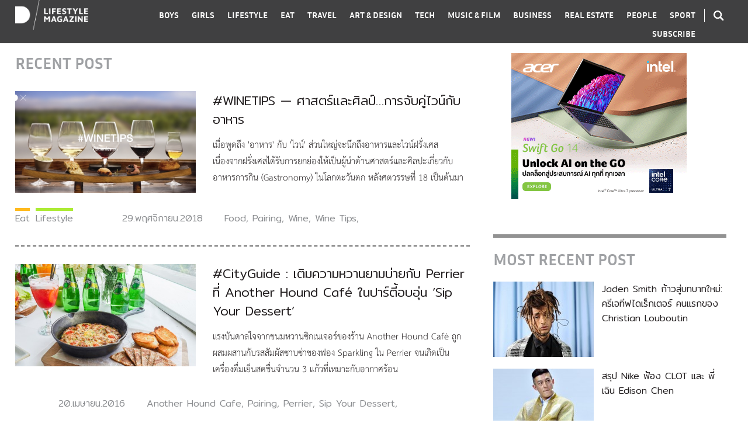

--- FILE ---
content_type: text/html; charset=utf-8
request_url: https://www.google.com/recaptcha/api2/anchor?ar=1&k=6Lc7fY8UAAAAAC-dEXzt9zFZnZmL0lGRvjMzqGBV&co=aHR0cHM6Ly93d3cuZG9vZGRvdC5jb206NDQz&hl=en&v=PoyoqOPhxBO7pBk68S4YbpHZ&size=invisible&anchor-ms=20000&execute-ms=30000&cb=4j1sqppnx0kz
body_size: 49458
content:
<!DOCTYPE HTML><html dir="ltr" lang="en"><head><meta http-equiv="Content-Type" content="text/html; charset=UTF-8">
<meta http-equiv="X-UA-Compatible" content="IE=edge">
<title>reCAPTCHA</title>
<style type="text/css">
/* cyrillic-ext */
@font-face {
  font-family: 'Roboto';
  font-style: normal;
  font-weight: 400;
  font-stretch: 100%;
  src: url(//fonts.gstatic.com/s/roboto/v48/KFO7CnqEu92Fr1ME7kSn66aGLdTylUAMa3GUBHMdazTgWw.woff2) format('woff2');
  unicode-range: U+0460-052F, U+1C80-1C8A, U+20B4, U+2DE0-2DFF, U+A640-A69F, U+FE2E-FE2F;
}
/* cyrillic */
@font-face {
  font-family: 'Roboto';
  font-style: normal;
  font-weight: 400;
  font-stretch: 100%;
  src: url(//fonts.gstatic.com/s/roboto/v48/KFO7CnqEu92Fr1ME7kSn66aGLdTylUAMa3iUBHMdazTgWw.woff2) format('woff2');
  unicode-range: U+0301, U+0400-045F, U+0490-0491, U+04B0-04B1, U+2116;
}
/* greek-ext */
@font-face {
  font-family: 'Roboto';
  font-style: normal;
  font-weight: 400;
  font-stretch: 100%;
  src: url(//fonts.gstatic.com/s/roboto/v48/KFO7CnqEu92Fr1ME7kSn66aGLdTylUAMa3CUBHMdazTgWw.woff2) format('woff2');
  unicode-range: U+1F00-1FFF;
}
/* greek */
@font-face {
  font-family: 'Roboto';
  font-style: normal;
  font-weight: 400;
  font-stretch: 100%;
  src: url(//fonts.gstatic.com/s/roboto/v48/KFO7CnqEu92Fr1ME7kSn66aGLdTylUAMa3-UBHMdazTgWw.woff2) format('woff2');
  unicode-range: U+0370-0377, U+037A-037F, U+0384-038A, U+038C, U+038E-03A1, U+03A3-03FF;
}
/* math */
@font-face {
  font-family: 'Roboto';
  font-style: normal;
  font-weight: 400;
  font-stretch: 100%;
  src: url(//fonts.gstatic.com/s/roboto/v48/KFO7CnqEu92Fr1ME7kSn66aGLdTylUAMawCUBHMdazTgWw.woff2) format('woff2');
  unicode-range: U+0302-0303, U+0305, U+0307-0308, U+0310, U+0312, U+0315, U+031A, U+0326-0327, U+032C, U+032F-0330, U+0332-0333, U+0338, U+033A, U+0346, U+034D, U+0391-03A1, U+03A3-03A9, U+03B1-03C9, U+03D1, U+03D5-03D6, U+03F0-03F1, U+03F4-03F5, U+2016-2017, U+2034-2038, U+203C, U+2040, U+2043, U+2047, U+2050, U+2057, U+205F, U+2070-2071, U+2074-208E, U+2090-209C, U+20D0-20DC, U+20E1, U+20E5-20EF, U+2100-2112, U+2114-2115, U+2117-2121, U+2123-214F, U+2190, U+2192, U+2194-21AE, U+21B0-21E5, U+21F1-21F2, U+21F4-2211, U+2213-2214, U+2216-22FF, U+2308-230B, U+2310, U+2319, U+231C-2321, U+2336-237A, U+237C, U+2395, U+239B-23B7, U+23D0, U+23DC-23E1, U+2474-2475, U+25AF, U+25B3, U+25B7, U+25BD, U+25C1, U+25CA, U+25CC, U+25FB, U+266D-266F, U+27C0-27FF, U+2900-2AFF, U+2B0E-2B11, U+2B30-2B4C, U+2BFE, U+3030, U+FF5B, U+FF5D, U+1D400-1D7FF, U+1EE00-1EEFF;
}
/* symbols */
@font-face {
  font-family: 'Roboto';
  font-style: normal;
  font-weight: 400;
  font-stretch: 100%;
  src: url(//fonts.gstatic.com/s/roboto/v48/KFO7CnqEu92Fr1ME7kSn66aGLdTylUAMaxKUBHMdazTgWw.woff2) format('woff2');
  unicode-range: U+0001-000C, U+000E-001F, U+007F-009F, U+20DD-20E0, U+20E2-20E4, U+2150-218F, U+2190, U+2192, U+2194-2199, U+21AF, U+21E6-21F0, U+21F3, U+2218-2219, U+2299, U+22C4-22C6, U+2300-243F, U+2440-244A, U+2460-24FF, U+25A0-27BF, U+2800-28FF, U+2921-2922, U+2981, U+29BF, U+29EB, U+2B00-2BFF, U+4DC0-4DFF, U+FFF9-FFFB, U+10140-1018E, U+10190-1019C, U+101A0, U+101D0-101FD, U+102E0-102FB, U+10E60-10E7E, U+1D2C0-1D2D3, U+1D2E0-1D37F, U+1F000-1F0FF, U+1F100-1F1AD, U+1F1E6-1F1FF, U+1F30D-1F30F, U+1F315, U+1F31C, U+1F31E, U+1F320-1F32C, U+1F336, U+1F378, U+1F37D, U+1F382, U+1F393-1F39F, U+1F3A7-1F3A8, U+1F3AC-1F3AF, U+1F3C2, U+1F3C4-1F3C6, U+1F3CA-1F3CE, U+1F3D4-1F3E0, U+1F3ED, U+1F3F1-1F3F3, U+1F3F5-1F3F7, U+1F408, U+1F415, U+1F41F, U+1F426, U+1F43F, U+1F441-1F442, U+1F444, U+1F446-1F449, U+1F44C-1F44E, U+1F453, U+1F46A, U+1F47D, U+1F4A3, U+1F4B0, U+1F4B3, U+1F4B9, U+1F4BB, U+1F4BF, U+1F4C8-1F4CB, U+1F4D6, U+1F4DA, U+1F4DF, U+1F4E3-1F4E6, U+1F4EA-1F4ED, U+1F4F7, U+1F4F9-1F4FB, U+1F4FD-1F4FE, U+1F503, U+1F507-1F50B, U+1F50D, U+1F512-1F513, U+1F53E-1F54A, U+1F54F-1F5FA, U+1F610, U+1F650-1F67F, U+1F687, U+1F68D, U+1F691, U+1F694, U+1F698, U+1F6AD, U+1F6B2, U+1F6B9-1F6BA, U+1F6BC, U+1F6C6-1F6CF, U+1F6D3-1F6D7, U+1F6E0-1F6EA, U+1F6F0-1F6F3, U+1F6F7-1F6FC, U+1F700-1F7FF, U+1F800-1F80B, U+1F810-1F847, U+1F850-1F859, U+1F860-1F887, U+1F890-1F8AD, U+1F8B0-1F8BB, U+1F8C0-1F8C1, U+1F900-1F90B, U+1F93B, U+1F946, U+1F984, U+1F996, U+1F9E9, U+1FA00-1FA6F, U+1FA70-1FA7C, U+1FA80-1FA89, U+1FA8F-1FAC6, U+1FACE-1FADC, U+1FADF-1FAE9, U+1FAF0-1FAF8, U+1FB00-1FBFF;
}
/* vietnamese */
@font-face {
  font-family: 'Roboto';
  font-style: normal;
  font-weight: 400;
  font-stretch: 100%;
  src: url(//fonts.gstatic.com/s/roboto/v48/KFO7CnqEu92Fr1ME7kSn66aGLdTylUAMa3OUBHMdazTgWw.woff2) format('woff2');
  unicode-range: U+0102-0103, U+0110-0111, U+0128-0129, U+0168-0169, U+01A0-01A1, U+01AF-01B0, U+0300-0301, U+0303-0304, U+0308-0309, U+0323, U+0329, U+1EA0-1EF9, U+20AB;
}
/* latin-ext */
@font-face {
  font-family: 'Roboto';
  font-style: normal;
  font-weight: 400;
  font-stretch: 100%;
  src: url(//fonts.gstatic.com/s/roboto/v48/KFO7CnqEu92Fr1ME7kSn66aGLdTylUAMa3KUBHMdazTgWw.woff2) format('woff2');
  unicode-range: U+0100-02BA, U+02BD-02C5, U+02C7-02CC, U+02CE-02D7, U+02DD-02FF, U+0304, U+0308, U+0329, U+1D00-1DBF, U+1E00-1E9F, U+1EF2-1EFF, U+2020, U+20A0-20AB, U+20AD-20C0, U+2113, U+2C60-2C7F, U+A720-A7FF;
}
/* latin */
@font-face {
  font-family: 'Roboto';
  font-style: normal;
  font-weight: 400;
  font-stretch: 100%;
  src: url(//fonts.gstatic.com/s/roboto/v48/KFO7CnqEu92Fr1ME7kSn66aGLdTylUAMa3yUBHMdazQ.woff2) format('woff2');
  unicode-range: U+0000-00FF, U+0131, U+0152-0153, U+02BB-02BC, U+02C6, U+02DA, U+02DC, U+0304, U+0308, U+0329, U+2000-206F, U+20AC, U+2122, U+2191, U+2193, U+2212, U+2215, U+FEFF, U+FFFD;
}
/* cyrillic-ext */
@font-face {
  font-family: 'Roboto';
  font-style: normal;
  font-weight: 500;
  font-stretch: 100%;
  src: url(//fonts.gstatic.com/s/roboto/v48/KFO7CnqEu92Fr1ME7kSn66aGLdTylUAMa3GUBHMdazTgWw.woff2) format('woff2');
  unicode-range: U+0460-052F, U+1C80-1C8A, U+20B4, U+2DE0-2DFF, U+A640-A69F, U+FE2E-FE2F;
}
/* cyrillic */
@font-face {
  font-family: 'Roboto';
  font-style: normal;
  font-weight: 500;
  font-stretch: 100%;
  src: url(//fonts.gstatic.com/s/roboto/v48/KFO7CnqEu92Fr1ME7kSn66aGLdTylUAMa3iUBHMdazTgWw.woff2) format('woff2');
  unicode-range: U+0301, U+0400-045F, U+0490-0491, U+04B0-04B1, U+2116;
}
/* greek-ext */
@font-face {
  font-family: 'Roboto';
  font-style: normal;
  font-weight: 500;
  font-stretch: 100%;
  src: url(//fonts.gstatic.com/s/roboto/v48/KFO7CnqEu92Fr1ME7kSn66aGLdTylUAMa3CUBHMdazTgWw.woff2) format('woff2');
  unicode-range: U+1F00-1FFF;
}
/* greek */
@font-face {
  font-family: 'Roboto';
  font-style: normal;
  font-weight: 500;
  font-stretch: 100%;
  src: url(//fonts.gstatic.com/s/roboto/v48/KFO7CnqEu92Fr1ME7kSn66aGLdTylUAMa3-UBHMdazTgWw.woff2) format('woff2');
  unicode-range: U+0370-0377, U+037A-037F, U+0384-038A, U+038C, U+038E-03A1, U+03A3-03FF;
}
/* math */
@font-face {
  font-family: 'Roboto';
  font-style: normal;
  font-weight: 500;
  font-stretch: 100%;
  src: url(//fonts.gstatic.com/s/roboto/v48/KFO7CnqEu92Fr1ME7kSn66aGLdTylUAMawCUBHMdazTgWw.woff2) format('woff2');
  unicode-range: U+0302-0303, U+0305, U+0307-0308, U+0310, U+0312, U+0315, U+031A, U+0326-0327, U+032C, U+032F-0330, U+0332-0333, U+0338, U+033A, U+0346, U+034D, U+0391-03A1, U+03A3-03A9, U+03B1-03C9, U+03D1, U+03D5-03D6, U+03F0-03F1, U+03F4-03F5, U+2016-2017, U+2034-2038, U+203C, U+2040, U+2043, U+2047, U+2050, U+2057, U+205F, U+2070-2071, U+2074-208E, U+2090-209C, U+20D0-20DC, U+20E1, U+20E5-20EF, U+2100-2112, U+2114-2115, U+2117-2121, U+2123-214F, U+2190, U+2192, U+2194-21AE, U+21B0-21E5, U+21F1-21F2, U+21F4-2211, U+2213-2214, U+2216-22FF, U+2308-230B, U+2310, U+2319, U+231C-2321, U+2336-237A, U+237C, U+2395, U+239B-23B7, U+23D0, U+23DC-23E1, U+2474-2475, U+25AF, U+25B3, U+25B7, U+25BD, U+25C1, U+25CA, U+25CC, U+25FB, U+266D-266F, U+27C0-27FF, U+2900-2AFF, U+2B0E-2B11, U+2B30-2B4C, U+2BFE, U+3030, U+FF5B, U+FF5D, U+1D400-1D7FF, U+1EE00-1EEFF;
}
/* symbols */
@font-face {
  font-family: 'Roboto';
  font-style: normal;
  font-weight: 500;
  font-stretch: 100%;
  src: url(//fonts.gstatic.com/s/roboto/v48/KFO7CnqEu92Fr1ME7kSn66aGLdTylUAMaxKUBHMdazTgWw.woff2) format('woff2');
  unicode-range: U+0001-000C, U+000E-001F, U+007F-009F, U+20DD-20E0, U+20E2-20E4, U+2150-218F, U+2190, U+2192, U+2194-2199, U+21AF, U+21E6-21F0, U+21F3, U+2218-2219, U+2299, U+22C4-22C6, U+2300-243F, U+2440-244A, U+2460-24FF, U+25A0-27BF, U+2800-28FF, U+2921-2922, U+2981, U+29BF, U+29EB, U+2B00-2BFF, U+4DC0-4DFF, U+FFF9-FFFB, U+10140-1018E, U+10190-1019C, U+101A0, U+101D0-101FD, U+102E0-102FB, U+10E60-10E7E, U+1D2C0-1D2D3, U+1D2E0-1D37F, U+1F000-1F0FF, U+1F100-1F1AD, U+1F1E6-1F1FF, U+1F30D-1F30F, U+1F315, U+1F31C, U+1F31E, U+1F320-1F32C, U+1F336, U+1F378, U+1F37D, U+1F382, U+1F393-1F39F, U+1F3A7-1F3A8, U+1F3AC-1F3AF, U+1F3C2, U+1F3C4-1F3C6, U+1F3CA-1F3CE, U+1F3D4-1F3E0, U+1F3ED, U+1F3F1-1F3F3, U+1F3F5-1F3F7, U+1F408, U+1F415, U+1F41F, U+1F426, U+1F43F, U+1F441-1F442, U+1F444, U+1F446-1F449, U+1F44C-1F44E, U+1F453, U+1F46A, U+1F47D, U+1F4A3, U+1F4B0, U+1F4B3, U+1F4B9, U+1F4BB, U+1F4BF, U+1F4C8-1F4CB, U+1F4D6, U+1F4DA, U+1F4DF, U+1F4E3-1F4E6, U+1F4EA-1F4ED, U+1F4F7, U+1F4F9-1F4FB, U+1F4FD-1F4FE, U+1F503, U+1F507-1F50B, U+1F50D, U+1F512-1F513, U+1F53E-1F54A, U+1F54F-1F5FA, U+1F610, U+1F650-1F67F, U+1F687, U+1F68D, U+1F691, U+1F694, U+1F698, U+1F6AD, U+1F6B2, U+1F6B9-1F6BA, U+1F6BC, U+1F6C6-1F6CF, U+1F6D3-1F6D7, U+1F6E0-1F6EA, U+1F6F0-1F6F3, U+1F6F7-1F6FC, U+1F700-1F7FF, U+1F800-1F80B, U+1F810-1F847, U+1F850-1F859, U+1F860-1F887, U+1F890-1F8AD, U+1F8B0-1F8BB, U+1F8C0-1F8C1, U+1F900-1F90B, U+1F93B, U+1F946, U+1F984, U+1F996, U+1F9E9, U+1FA00-1FA6F, U+1FA70-1FA7C, U+1FA80-1FA89, U+1FA8F-1FAC6, U+1FACE-1FADC, U+1FADF-1FAE9, U+1FAF0-1FAF8, U+1FB00-1FBFF;
}
/* vietnamese */
@font-face {
  font-family: 'Roboto';
  font-style: normal;
  font-weight: 500;
  font-stretch: 100%;
  src: url(//fonts.gstatic.com/s/roboto/v48/KFO7CnqEu92Fr1ME7kSn66aGLdTylUAMa3OUBHMdazTgWw.woff2) format('woff2');
  unicode-range: U+0102-0103, U+0110-0111, U+0128-0129, U+0168-0169, U+01A0-01A1, U+01AF-01B0, U+0300-0301, U+0303-0304, U+0308-0309, U+0323, U+0329, U+1EA0-1EF9, U+20AB;
}
/* latin-ext */
@font-face {
  font-family: 'Roboto';
  font-style: normal;
  font-weight: 500;
  font-stretch: 100%;
  src: url(//fonts.gstatic.com/s/roboto/v48/KFO7CnqEu92Fr1ME7kSn66aGLdTylUAMa3KUBHMdazTgWw.woff2) format('woff2');
  unicode-range: U+0100-02BA, U+02BD-02C5, U+02C7-02CC, U+02CE-02D7, U+02DD-02FF, U+0304, U+0308, U+0329, U+1D00-1DBF, U+1E00-1E9F, U+1EF2-1EFF, U+2020, U+20A0-20AB, U+20AD-20C0, U+2113, U+2C60-2C7F, U+A720-A7FF;
}
/* latin */
@font-face {
  font-family: 'Roboto';
  font-style: normal;
  font-weight: 500;
  font-stretch: 100%;
  src: url(//fonts.gstatic.com/s/roboto/v48/KFO7CnqEu92Fr1ME7kSn66aGLdTylUAMa3yUBHMdazQ.woff2) format('woff2');
  unicode-range: U+0000-00FF, U+0131, U+0152-0153, U+02BB-02BC, U+02C6, U+02DA, U+02DC, U+0304, U+0308, U+0329, U+2000-206F, U+20AC, U+2122, U+2191, U+2193, U+2212, U+2215, U+FEFF, U+FFFD;
}
/* cyrillic-ext */
@font-face {
  font-family: 'Roboto';
  font-style: normal;
  font-weight: 900;
  font-stretch: 100%;
  src: url(//fonts.gstatic.com/s/roboto/v48/KFO7CnqEu92Fr1ME7kSn66aGLdTylUAMa3GUBHMdazTgWw.woff2) format('woff2');
  unicode-range: U+0460-052F, U+1C80-1C8A, U+20B4, U+2DE0-2DFF, U+A640-A69F, U+FE2E-FE2F;
}
/* cyrillic */
@font-face {
  font-family: 'Roboto';
  font-style: normal;
  font-weight: 900;
  font-stretch: 100%;
  src: url(//fonts.gstatic.com/s/roboto/v48/KFO7CnqEu92Fr1ME7kSn66aGLdTylUAMa3iUBHMdazTgWw.woff2) format('woff2');
  unicode-range: U+0301, U+0400-045F, U+0490-0491, U+04B0-04B1, U+2116;
}
/* greek-ext */
@font-face {
  font-family: 'Roboto';
  font-style: normal;
  font-weight: 900;
  font-stretch: 100%;
  src: url(//fonts.gstatic.com/s/roboto/v48/KFO7CnqEu92Fr1ME7kSn66aGLdTylUAMa3CUBHMdazTgWw.woff2) format('woff2');
  unicode-range: U+1F00-1FFF;
}
/* greek */
@font-face {
  font-family: 'Roboto';
  font-style: normal;
  font-weight: 900;
  font-stretch: 100%;
  src: url(//fonts.gstatic.com/s/roboto/v48/KFO7CnqEu92Fr1ME7kSn66aGLdTylUAMa3-UBHMdazTgWw.woff2) format('woff2');
  unicode-range: U+0370-0377, U+037A-037F, U+0384-038A, U+038C, U+038E-03A1, U+03A3-03FF;
}
/* math */
@font-face {
  font-family: 'Roboto';
  font-style: normal;
  font-weight: 900;
  font-stretch: 100%;
  src: url(//fonts.gstatic.com/s/roboto/v48/KFO7CnqEu92Fr1ME7kSn66aGLdTylUAMawCUBHMdazTgWw.woff2) format('woff2');
  unicode-range: U+0302-0303, U+0305, U+0307-0308, U+0310, U+0312, U+0315, U+031A, U+0326-0327, U+032C, U+032F-0330, U+0332-0333, U+0338, U+033A, U+0346, U+034D, U+0391-03A1, U+03A3-03A9, U+03B1-03C9, U+03D1, U+03D5-03D6, U+03F0-03F1, U+03F4-03F5, U+2016-2017, U+2034-2038, U+203C, U+2040, U+2043, U+2047, U+2050, U+2057, U+205F, U+2070-2071, U+2074-208E, U+2090-209C, U+20D0-20DC, U+20E1, U+20E5-20EF, U+2100-2112, U+2114-2115, U+2117-2121, U+2123-214F, U+2190, U+2192, U+2194-21AE, U+21B0-21E5, U+21F1-21F2, U+21F4-2211, U+2213-2214, U+2216-22FF, U+2308-230B, U+2310, U+2319, U+231C-2321, U+2336-237A, U+237C, U+2395, U+239B-23B7, U+23D0, U+23DC-23E1, U+2474-2475, U+25AF, U+25B3, U+25B7, U+25BD, U+25C1, U+25CA, U+25CC, U+25FB, U+266D-266F, U+27C0-27FF, U+2900-2AFF, U+2B0E-2B11, U+2B30-2B4C, U+2BFE, U+3030, U+FF5B, U+FF5D, U+1D400-1D7FF, U+1EE00-1EEFF;
}
/* symbols */
@font-face {
  font-family: 'Roboto';
  font-style: normal;
  font-weight: 900;
  font-stretch: 100%;
  src: url(//fonts.gstatic.com/s/roboto/v48/KFO7CnqEu92Fr1ME7kSn66aGLdTylUAMaxKUBHMdazTgWw.woff2) format('woff2');
  unicode-range: U+0001-000C, U+000E-001F, U+007F-009F, U+20DD-20E0, U+20E2-20E4, U+2150-218F, U+2190, U+2192, U+2194-2199, U+21AF, U+21E6-21F0, U+21F3, U+2218-2219, U+2299, U+22C4-22C6, U+2300-243F, U+2440-244A, U+2460-24FF, U+25A0-27BF, U+2800-28FF, U+2921-2922, U+2981, U+29BF, U+29EB, U+2B00-2BFF, U+4DC0-4DFF, U+FFF9-FFFB, U+10140-1018E, U+10190-1019C, U+101A0, U+101D0-101FD, U+102E0-102FB, U+10E60-10E7E, U+1D2C0-1D2D3, U+1D2E0-1D37F, U+1F000-1F0FF, U+1F100-1F1AD, U+1F1E6-1F1FF, U+1F30D-1F30F, U+1F315, U+1F31C, U+1F31E, U+1F320-1F32C, U+1F336, U+1F378, U+1F37D, U+1F382, U+1F393-1F39F, U+1F3A7-1F3A8, U+1F3AC-1F3AF, U+1F3C2, U+1F3C4-1F3C6, U+1F3CA-1F3CE, U+1F3D4-1F3E0, U+1F3ED, U+1F3F1-1F3F3, U+1F3F5-1F3F7, U+1F408, U+1F415, U+1F41F, U+1F426, U+1F43F, U+1F441-1F442, U+1F444, U+1F446-1F449, U+1F44C-1F44E, U+1F453, U+1F46A, U+1F47D, U+1F4A3, U+1F4B0, U+1F4B3, U+1F4B9, U+1F4BB, U+1F4BF, U+1F4C8-1F4CB, U+1F4D6, U+1F4DA, U+1F4DF, U+1F4E3-1F4E6, U+1F4EA-1F4ED, U+1F4F7, U+1F4F9-1F4FB, U+1F4FD-1F4FE, U+1F503, U+1F507-1F50B, U+1F50D, U+1F512-1F513, U+1F53E-1F54A, U+1F54F-1F5FA, U+1F610, U+1F650-1F67F, U+1F687, U+1F68D, U+1F691, U+1F694, U+1F698, U+1F6AD, U+1F6B2, U+1F6B9-1F6BA, U+1F6BC, U+1F6C6-1F6CF, U+1F6D3-1F6D7, U+1F6E0-1F6EA, U+1F6F0-1F6F3, U+1F6F7-1F6FC, U+1F700-1F7FF, U+1F800-1F80B, U+1F810-1F847, U+1F850-1F859, U+1F860-1F887, U+1F890-1F8AD, U+1F8B0-1F8BB, U+1F8C0-1F8C1, U+1F900-1F90B, U+1F93B, U+1F946, U+1F984, U+1F996, U+1F9E9, U+1FA00-1FA6F, U+1FA70-1FA7C, U+1FA80-1FA89, U+1FA8F-1FAC6, U+1FACE-1FADC, U+1FADF-1FAE9, U+1FAF0-1FAF8, U+1FB00-1FBFF;
}
/* vietnamese */
@font-face {
  font-family: 'Roboto';
  font-style: normal;
  font-weight: 900;
  font-stretch: 100%;
  src: url(//fonts.gstatic.com/s/roboto/v48/KFO7CnqEu92Fr1ME7kSn66aGLdTylUAMa3OUBHMdazTgWw.woff2) format('woff2');
  unicode-range: U+0102-0103, U+0110-0111, U+0128-0129, U+0168-0169, U+01A0-01A1, U+01AF-01B0, U+0300-0301, U+0303-0304, U+0308-0309, U+0323, U+0329, U+1EA0-1EF9, U+20AB;
}
/* latin-ext */
@font-face {
  font-family: 'Roboto';
  font-style: normal;
  font-weight: 900;
  font-stretch: 100%;
  src: url(//fonts.gstatic.com/s/roboto/v48/KFO7CnqEu92Fr1ME7kSn66aGLdTylUAMa3KUBHMdazTgWw.woff2) format('woff2');
  unicode-range: U+0100-02BA, U+02BD-02C5, U+02C7-02CC, U+02CE-02D7, U+02DD-02FF, U+0304, U+0308, U+0329, U+1D00-1DBF, U+1E00-1E9F, U+1EF2-1EFF, U+2020, U+20A0-20AB, U+20AD-20C0, U+2113, U+2C60-2C7F, U+A720-A7FF;
}
/* latin */
@font-face {
  font-family: 'Roboto';
  font-style: normal;
  font-weight: 900;
  font-stretch: 100%;
  src: url(//fonts.gstatic.com/s/roboto/v48/KFO7CnqEu92Fr1ME7kSn66aGLdTylUAMa3yUBHMdazQ.woff2) format('woff2');
  unicode-range: U+0000-00FF, U+0131, U+0152-0153, U+02BB-02BC, U+02C6, U+02DA, U+02DC, U+0304, U+0308, U+0329, U+2000-206F, U+20AC, U+2122, U+2191, U+2193, U+2212, U+2215, U+FEFF, U+FFFD;
}

</style>
<link rel="stylesheet" type="text/css" href="https://www.gstatic.com/recaptcha/releases/PoyoqOPhxBO7pBk68S4YbpHZ/styles__ltr.css">
<script nonce="bDF_0X5mbdqefgk0dL3H3A" type="text/javascript">window['__recaptcha_api'] = 'https://www.google.com/recaptcha/api2/';</script>
<script type="text/javascript" src="https://www.gstatic.com/recaptcha/releases/PoyoqOPhxBO7pBk68S4YbpHZ/recaptcha__en.js" nonce="bDF_0X5mbdqefgk0dL3H3A">
      
    </script></head>
<body><div id="rc-anchor-alert" class="rc-anchor-alert"></div>
<input type="hidden" id="recaptcha-token" value="[base64]">
<script type="text/javascript" nonce="bDF_0X5mbdqefgk0dL3H3A">
      recaptcha.anchor.Main.init("[\x22ainput\x22,[\x22bgdata\x22,\x22\x22,\[base64]/[base64]/[base64]/[base64]/[base64]/UltsKytdPUU6KEU8MjA0OD9SW2wrK109RT4+NnwxOTI6KChFJjY0NTEyKT09NTUyOTYmJk0rMTxjLmxlbmd0aCYmKGMuY2hhckNvZGVBdChNKzEpJjY0NTEyKT09NTYzMjA/[base64]/[base64]/[base64]/[base64]/[base64]/[base64]/[base64]\x22,\[base64]\\u003d\x22,\x22w71OwpvDnsOdwrgpGm/DnB4awr4oL8O2Z01vXcKOwo9KTcOVwoXDosOAOnTCosKvw7DCuAbDhcKSw63Dh8K4wrwkwqpycmxUw6LCgxtbfMKEw5nCicK/Z8O2w4rDgMKQwqNWQHVPDsKrMMKiwp0TLsOyIMOHLMO2w5HDumHCrGzDqcKtwp7ChsKOwoZsfMO4woPDqUcMPw3CmygKw4EpwoUbwrzCkl7CusOZw53DsmJVwrrCqcORMz/Cm8Oow7hEwrrCjjVow5tQwqgfw7pcw6vDnsO4bcOowrw6wqljBcK6PMOiSCXCjGjDnsO+f8K2bsK/wqhDw61hKsO1w6cpwq9Sw4w7OMKkw6/CtsOxc0sNw4U6wrzDjsO9PcOLw7HCqcKkwodIwobDisKmw6LDi8OiCAYWwrtvw6gKFg5Mw6pSOsOdAsOxwppywqh+wq3CvsKswrE8JMKewoXCrsKbGH7DrcK9fyFQw5BLCl/CncO8McOhwqLDi8Kkw7rDph04w5vCs8KrwrgLw6jChxLCm8OIwq3CqsKDwqcbGyXCsGJyasOuU8KwaMKCMcOeXsO7w6RAEAXDi8KsbMOWUQF3A8Ktw4wLw63CrcKgwqcww7PDo8O7w7/DrXdsQwFKVDx4ES7Dl8Orw4rCrcO8UhZEACDCtMKGKlRTw75ZYlhYw7QEQy9YH8Ktw7/CojAJaMOmYsOxY8K2w6lxw7PDrTN6w5vDpsOBYcKWFcKeGcO/[base64]/[base64]/Cgi1WMm/CvcOGIMOHw5VrwoAkaMOvwqrDp8KmaQ7Ctzd1w5DDmSnDklcUwrRUw7PClU8uXD4mw5HDon9RwpLDqcKOw4ICwoYLw5DCk8KSVDQxNDLDm39rSMOHKMOebUrCnMOBUkp2w5DDjsOPw7nCvFPDhcKJQ04MwoFywrLDu2HDmsOHw7DCn8KVwrnDpsKfwp9DU8K/KkNLw4IzQXxCw74ewpjCisOsw5djMcKmfsOlCsKzEknDkE7DiAYOw6DCjsOBSyUcAUHDrSYCEXfCisOZT0zDiAvDsFvCnUQlw65uTgHCl8K4ZcOdw7/[base64]/DmHDvxV0wpsWAcOUw7wgw413wq0jw4YIw4ZJD8Krw4cUw4jDoCQQFDTCs8K2RsOeAcOqw4sFGcOpYmvCh30qwqvCvgXDrmBBwrIrw7khBgZzLyjDmC7CgMOXDcOLaxjDocOGw5BsGiNgw73CpsKsbSLDjjltw7rDjcOHwrTCjMK/XsK7fkdaTAhYw4wnwr9kw4VWwojCrUHDgFfDp1Vow4DDiXQDw4d3SG9Tw6bCtw3DuMKAFDtYPG7DrUXCqMO6Gl/DgsOdw5J1cCxawotCcMKOAsOywr1ow6dwecOmScOZwqdewpfDvE/Dn8Kvw5UaaMKMwq1bfEnDvi5MOMOZSsO4JcOdG8KTQnLDswTDjlbCjE3CsTPCmsOJw5hRwqJwwrjChMKhw4nChG1ow6AWBMKdwqTDt8OqwpHCpzxmNMKcXMOpw5EkIlzCnsOow5FMHcK4DsKyaFjDi8K/w483PWZwbD3CriLDoMKHGBLDlklew7TCpgDDlynDrcK/JFzDhkvCicO8ZWAwwoELw7MzaMOvYnFpw43CklHCpcKuNnvCn1LClRZWwpvDnmLCscORwr3CshBPQsKTR8KJw5pNcsKew5YwccKtwq3ClA1bbgsAKmTDnSlIwo41TFo9VBcWw4IDwo3DhSdNHMOGRzjDgQ/Cg3fDkcKgV8Kvw6oOUxYUwpo+f2sXY8OQdXcFwrzDpQpjwppQZcKiGRYGFMOjw7XDqMOAwrrDvcO/Q8O+wqsrUsK2w4DDvsOAwrTDkWsecSLDgn8jwoHCr2vDgSAJwrMKCMONwpTDvMOnw4PCpMO8BVjDgAoCw4jDmMOJEMOGwqk4w6XDh27Doy/Dr0zCpGdpaMOVRgPDjwV/w7TDq1oEwpxJw6kVYGTDsMO4KMKde8K8esO8SsKyQcOqdS9UC8KgW8OCXm12w5rCvAPCsE/Cjh7CoW7Dlz5gw6RxYcOKQlRUw4LDvwMgOkzCowQBwobDlTbDlcOxw6rDuE1Sw6/DvAsRwr7DuMO2wqLDg8KAD0HCscKDHToBwqcqwpJJwr3DqH/[base64]/[base64]/fR/CpcOVwpkbwpN7wqvDg0fCiMOowrbCoizDu8KOw5zDscKfIsKiRAtowqzCiwgLLcOSwr/[base64]/ColkSwrXDo8OMwrZHw6bCrsOdwq3CkAvDvE5nSWHCtkY4D8OUD8Obw4MlCMKIdcOtAh02w7DCrsO2cx/CksKhw6QgUFPCp8Ovw59/wpgtLMOdIsKTFT/DlHhKCMKrw6vDoTh6W8OLHcO5w6ApccObwr0IAFEDwrs8OFbCrcO8w7hfYQTDuk5POTbDg20NKsOxw5DCtypiw63DoMKjw6IXIMK2w6rDjcOGNcO+wqTDlTfDkk06fMKhw6g4w6x/[base64]/DMOAwq/Cm8Oaw59Awo7CpsOgw41iwrskwpEfw5TDi0NAw60Mw4TDicOMwoLCojrChmPChzbDhwPDnMOgwoPCksKpwpxdPQIRL250YFrCgQDDo8O8w4vDl8OfRsKxw5l1OTfCtkoibwfDrVBUZsODNMKIJRfDjyXDmwDDhHzCnjXDvcOII0Irwq/Dn8O/OGrCncKDdsOKwrZ/[base64]/XcK0EsOFwqlrO2TCszjDoHHCuMO1w4h3XDcVwovDjcK9FcO9K8K9w5XCm8KXZARRbALCs3zChMKVQMOHBMKNNlfDqMKLEcOoEsKtWcOhw6/DrzjDongvbsOFwqXCrgTDqwk8woLDjsOKw6bCvsKUOHrCqsOMwpMWw5/CucOiwoTDt0/DoMKCwrLDqAXCisK1w6HDnijDjMKxSjHChMKVwqnDhH/[base64]/CrcK0wpHDoBTDkWcGw5rCpMOfwoY8w6PCqsKmfcOYLMOcw57Cn8OrPB4VBG7Cr8OeP8OvwqABD8O3IVHDmsKjAsKEDQ/DiknCssO3w5LCtGzChMKOD8Ocw7XDuB8YCSvDqXArwpTDkcOZb8OdG8KtIcOtwrzDh2vDlMKDwrHClcOuY1dXwpLCmsOiwp3DjxwAXsK3w6nCrBRRw77Di8Ktw4vDnMOGworDnsOCMsOFwqfCqknDsmTDgDwww5lPwqrCvEAJwr/DscKNw6HDjyhNRh1RKMOOZsKdZsOnT8KydQROwop0w4kuwpB7DmPDpRc4EcKkB8Kxwo46woXDnMKOQBHCsnFywoA7wrbCowhLwrlaw6wdKUnDj3hXDW5pw7vDvcOqP8K2PX/DjsO4wpNPw4jDtMKWN8KBwpBEw6MxE1QQwqx3Ow/[base64]/w7/DpsKqwprDt8OZwoIjZjs6ZcKGwqw1VEspL2VBalTDnsKuw5YvDsKsw44/S8OEWBrClxTCqMKwwpHDmAUMw6HCv1IAPMK9worDrBtzCMKeR3DDscKzw7zDjsK/GsO6eMOFwrvCmBvDsAdxGzPDs8KxCMKvwr/CkE3DlMOmw7lGw7DCrGHCokvCisO2UMOCw4cUUsOVw4zDpsOVw5Ubwo7DiXHCkip/USc/NCRBY8KTK2XCtwrCtcOVwqbDsMKww701w5bDrRdQwqcBw6TDksKgMx4yFsKlZsOwSMOXwrPDtcOzw7rCm1PDtQ4/[base64]/DszRNUyzCmiLDjcOew4bCnCjCoMO2w4DCtn/DlcOmYMO/wo/CksOpYCtLwqbDg8OgVmjDnVVdw5fDpVUtw7MFLynCqRBgw7hNJlzDkU3Dln7Crl1rJ14IK8Okw7JDKsKYEzXDhcO6wpPDtcOGdsO8e8KkwojDgz3DmMOda28hw5fDsSTChcKGEsOMP8Otw6zDtsObS8K6w6DCkcOBbcOQw6vCk8OKwpXCsMKxYnRFw4vDih/DoMOgw4xCScKNw41UW8OdAsOdQyfCtMOtQsOEccOzwrJOQMKKwpLCgVN6wphTUmw3MMKgDGvCjGJXAcOLHMK7w5vCvCbDgUvCpFZDw5bCkmtvwoXClngpCz/DnsKNw7wkwpM2ChvDnzEawrvCjyUPKDzChMONw7TCiGxXWcKiwoYCw5vCkMOCwonDocOqMcOswppBIsOodcKsacOfG1AvwqPCtcK4KsKjVwVYAMOWJTDCjcODw5EkVBPCkkvDlRTCmMO+w5vDmT/CowvDtsOIw7gBwq1Pwqoawq3Cg8Kkw63CmT5ew7x/f2rDi8KFwp90V1RWeSFBbGDDnMKsWyxaIyRJeMOlbsKPFcKLJ0zCt8OrClPDkMK1IMOAw6XDti4qFD0Mw7ssbcKnw6/CuxE0UcKBdhHCn8OTwpkFwq4wIsKJUk7DpRfDlTtzw6t4w7bDm8KOwpbCvnwafWpsDsOkIsONHcKww6rDhS9iwrHCpsOKKi4DW8Kjc8OewprCosOLOgXCtsKAw54fwoNzGj/Cs8KuYSrCiFdlw43CqsKvecKnwr/[base64]/K8O9ABfDkiouMMOrcSLClkrDn3hfwoVcUn3Dgwtkw5oZRw/Dtk/[base64]/[base64]/DpGgEfcOSwotIT0hGUR/DosKaw6pqTsO+DHbCgz/[base64]/DswHDrwHCkQzDicOhwodOw6ZwfMK1wqtKZggfU8KGCUdsH8KqwqBUw5nDpg7ClV/CjHfCicKBwo3CoHjDn8K/[base64]/wonDvsOqUSF3w6fDlAQVGhnDuUHCvnMHwrQ0wqrDh8OGWmt6w49WecKiPkjDpXJ6KsOnwqfDpXTDtcKiwpJYXwnDuHRPN03CtWQSw4jCs0NUw7rDlsKtS0TDhsKyw7fDtRdBJVs9w4lrPUDCn04uw5fDnMK1wpDCk0nDtcOxMEzCmV/[base64]/[base64]/CvEYmUS3ChjcmdMO0ZjLDsBURUX7CsMOFVDXClUITwqlGEcOjf8OBw5zDvsOYwrJIwrPClmLCsMKzworClHcIw7TCssKowoYfwpZRA8Oew4QvH8ODVEcCwpTChcK1w6dOw4tJwr/Ck8KlZ8OsFcO0MMKlA8K7w7sVMgLDpVPDqMO/w6MULMO9e8KceCXDr8Kuw41uwpnCuQnDtUvCjcKYw4tYw64TcsKBwpvDisKFBsKmdcOHwr/DknYIw6NIVkMQwpsww4QkwqszVAoCwrLDmggLfMKGwqVmw6PDjSfDoA0tW1jDnBTCqsO7w6N6w5TCukvDqcOHwqPDksOgGR8Fwp3Cj8OdDMOew4PCgEzCnlnCmMOOw47CtsKNa3/DplrDhlXDgMKiQcOHJ2AbSHUsw5TCuzNNwr3DusOKacKyw5/DtmI/w65HV8OkwqAQAG99JwDDuCfCtX42RMOew6h/EcOzwoAxBTXCkm0Dw6/DqsKXBcOdVcKRLcO+wpbCncK6w6JNwpARbMOxaVTDlkx3w5/CvTLDqygHw4EAP8OFwpFmw5rDrsOkwqcBYBgLwpzCi8OAbFDCtMKIQ8K0w6Eyw4QNV8OFGcKmMcKvw6wLc8ORDA3CnXwPZ2Ikw5TDlXcAwqbDt8KbQMKIVcOVwqbDsMO0G3DDksOHJFU5wpvClMOUM8OHCXPDjcK5cwbCjcK9w59Mw6JswpPDgcKtQl9YKcKiVn/CuU9ZLcKZDDLDscKTwq5AZTPCnGfCvnbCqTLDmjAyw7Jmw5bDqVDCoQ9nRsOEez0Bw4fDsMK2HHnCsAnCi8ODw5Y4wqMvw5QFfyXCnX7CpMKFw6pywrs1aXkIw58YHcODYsOzbcOKwq1pw4bDpR49w77DvcKEajvCmcKHw5RowojCkMKaF8OgQVnCvAnCgj3CjFPCtB/Dpk1GwqkVwoDDu8Onw4cZwqsiJMOrCSh/[base64]/DsKaRHo3CzFNwobCqm8Kw7rDpsKRwr84w5PCpsKsw4oYSnAYJsKWw5HDqxg/[base64]/ClAQaF2ddY2FERUM2e8KdV8KSwoouPsOKSMOjOcKvHMOSQMOENsKLNcOfw6IkwoMXYMOYw69vb1w9NFxGPcK7MzlIUHd5wo7CisODw7VCw55Rw50fwod1GClmNVXDt8Kbw7M+TznDocObf8O9w7jCgsOdHcKcHQPCj0/[base64]/DoMO4dSfDgh/ChcKUNMKIE0zCisOEJsKswol2CwZSNMK/wrFyw5rDuwF+w7nCncKnE8OKwowdw6FDNMKTF1nCpsKqLcOOZSZLw43Ct8O/[base64]/[base64]/DsGjCvDLDmMOVwofDgV3Cnn9BQMK5wpHClzPCg0bDvUYRw4g7wq7DpsKIw6HCvD8KccOIw7fDk8KFaMOTwovDgsKuw4/DnQByw5FHwoB9w71Qwo/[base64]/LcKUTMOZP8OGw6VNw7TCv8OnXSfCqX4fwrYrIcKZw6LDomhNDGfDkRnDpmYzw7LChztxZMKIHmXCm2vCkWcIYTfDj8Ozw6BhR8KNfsKswrd5wpw5w5Y1EEAtwq7DgMKbw7TCjEpJwo/CqH4NNzhFK8OMwqjCjWTCtT1owrHDrUYoR10HBMOnCmnCt8Kewp3DvcKWWV3Dshw3EMKLwq8NQ2jCn8KpwoJ/NU82UcO6w4XDkHfDisO0wro5WhXCh0Jvw61Nwp9PB8OoMjTDtkXCqsOkwrAhw6N7MjrDjMKDI0XDhMOgw4rCssKhbCtiPsOQwq/Dink4S04ZwqE+D1PCmF/Ch2N7X8Ojw7cfw53Du1HDs1jCkQPDu3LCpCfCsMK1eMK4RRpDw74dJGtsw7Ydwr0XF8KDbTwIbQZnKhFUwoPDl0HDuTzCs8Okw4k/wokuw5LDvsKnw4gvecOowqPCv8KVOSrCm3PDrsK0wqNvwr0Nw5gCLWTCr2Vow6QQahrCs8O0B8KqWX/Clz48JMO0wpIDdkkuNsOxw7HDiAofwovCjMKGw6zDpMOrNwUcTcKawqHCmsOxBCfCkcOGw4XCnzTCvcONwqHDpsKiwrJQFT/Cn8KfG8Oecj7CqcKpwr/Cjzswwr3ClGEjw5nDsDEwwqbDo8KjwrRNwqMow7TDicKDdMOywpfDrw9Fw5kzw7Vew7nDqMOnw7Exw6spLsODIQTDmHzDu8O4w5cQw4o+w5saw7ofKAZxXMKVJcOYwpAfPB3Diz/DlcKWS1sbJMKIN055w4sfw7PDuMOew6/CrsK7KMKudMOPV3vDh8KmdcKtw7PCgsKACsO2wrrCn0vDuHPDujbDjzI5CcKZNcObSR/DscKEfVwkw6TClW/Cj2suwo/[base64]/DkHDCh8OzQnfCnGxkYcKCVh3CgMOnw4QRGSJhfVdKPMOOw6bCqMOyL23Dnz0fS1IdZ0zCoCJXfi8/XisZUMKJAFjDtsO0cMKKwrTDkMKBXWQiexDCpcOuQMKOw5HDgELDuk7Dm8OQwpXCuidwKMKDwrjCpwDCmnDCh8OtwpnDn8KbZElsG3vDs1xIUT5DK8OEwr7CqG92aExdYQrCi8KpZMOQSsOZNsKYAcOswopBMSnDtsOlGHrDrMKbw58VDMO0w4hqwp/CiWpiwpDDrk06MMOFdsOdUMOhaHrCuVnDlz1ZwoLDhwnCmnJxHUTDssO1L8OgZ2zDkSNxasKowoFgcTfCnTIIw41uw53DnsOxwptVHj/CsTHDvj9Ww7TCkRYuwoDCnw5two/Cihtow4bCmwA8wq0Sw7kXwqcQw7BBw6w7NMKlwrHDoBXCicO7JMOWPcKYwqLClhh1TgwQecKYw4bCosOUBcKUwp9vwpo5CSdGw5TCmVJDw7LCvShRw5XCkEBRw4Y3w7XDjRJ9wpcYwrbCmMKGaS3DrwZKfsOmTMKVwprDr8ONcB0JPcOiw4bCpg/DjMKyw7nDvsOjZMKQKW5GHBMSwp/ChXRjw6LDnsKJwoM6wq4QwqbDsCzCgcOKa8KowqdqfSwGCsOSwr4Jw4bCj8Oywo1qL8KKGMO4XWPDosKRwq7DqgnCucONR8O1e8O9DGtLdj4rwo12w7lgw6zCq1rCkloNVcOeNGrDl0JUU8OOw5DDh3Zswo3DlEU8RxXChw7DviUQw4FgFcOdWTNwwpUhDxBhwq/CthzCh8Odw5xMDcKFAsOeTcK0w6YhW8Kkw4zCuMO1IMKAwrDClcOPHwvDscOCw4liPCbDpW/DrRE/TMO3fmRiw53DvCbDjMKhN0XDkAd5w7MTwpvCpMKVw4LCtcOmUTPCn17CpcKNw63Cj8OyYsO+w5cVwqjCgcO7LFAWTj0XKsKwwqrCn0jCnlnCqhg1woInwrHCj8OnFsOIFQzDt14wb8O7wq/CikN3dE4gwonDiUh6w55+bmLDpRTDnX8FE8KXw47DmMOpw782HXjDocOOwpjCosOXDcOQSsOcf8Kmw67Dq1nDohjDlsOxCsOcLQ3CqTAyIMOJwqwAHcO5wo4XHcKsw6ltwp5XTsKuwqDDpsKgajg0w6PDh8KgHj/DpFrCpsOtMjrDhG5+AnA3w4XDjVnDkhzDmzIre2fDoyzCuF9JQBwpw6/CrsO8X0bDi2IODDRCa8OgwqHDg35rw5EHw4gsw7kPwq/CqcKFEiHDkMKTwrcXwp7DiE0IwqBaNGNWVH7CpXHDon86w7kaV8O9GRcEw5bCtMKTwqPDpyInLsOHw79BYnIzwqvCgMOvw7TCmcO+w4vDlsOMwpvDkMOGDTJQw6rCj25ffw3DgMOjXcOlw7/Cj8OUw51kw7LCpsKKwo3CicK8OkTCvnNSw4LCqnnCqlDDmMOvwqExS8KVC8KgKlXCgz8aw4nCmcOIwqNzw7vDv8K7wrLDk1EyBcOAw6XClcKcwpdDAMOkDX/[base64]/CjsKPLh9pwqNvaUnCu8OGw6rDrl7DmH3DgsO4GCh+wqEFw7QYahsncFkldR19BcKsGMOzDMK6woHCvgnCvcO9w6JAQDZfB3nCuV0sw7nCrcOAw7bCll96w47DlA17w6zCqDNzw4UQQcKowolLHMKaw7UUQQQxw6PDsGh4KUIsWsK/w7RdHigyYcKsdSjCgMKyF3HDsMK2IsOke27CgcKPwqZjJcKvwrdgwoTDnS87w6zCu1DDsG3CpcKfw6HCqiBEGsO8w5lXKB/ChsOqOXk7w5IzWMOlEjZITcKnwqFjVsO0w7HDul3Cv8O+wq8rw74kBsOfw5J9U3M/RSZew5EcZgjDnFwWw5bDuMK5YGI0XMKtLMKILyJTwoLCplR0ahY1IcKJwrvDnBUpwopbw7hjXmDCllfCr8Kza8KlwrzDs8O9wp/Dl8OrCxzCksKVYjXDh8OBw7BFwpbDssKCwp1wYMOGwq9swrEAwq3Dk1snw4BlSMOuw5sSFsOfwqPCisOQw6JqwpXDmsOIA8Kpw510w77CmRcDC8Ojw6IOw7jCgH3ChUTDgRcSw6hhME/DiXLDryJKwrTDpcOOdyEmw7FdIGLCmMO1w53DgxPDqDXDhA/Ct8O3woNLw7lWw5PDt3PCq8KiKMKaw5M2VnBmw40+wpJ1eXZ7bcOTw4Rxwq7DijE/wpLCh1vCnFDCn2xrw5TChcK7w6zDtBMXwqJZw5h/PMOCwqXCq8O8wpTCrMKjaR0JwrPCp8KULTfDl8OCw7kDw6bDhMK+w6RgS2PDhcKnPAnCl8KuwrFLeQ5hw6ZIPsOJw4XCl8OUGX8zwohQWcO5wqctWSdbw5h0Z1DDn8KtTifDo0dzWcOUwrLDuMOdw4DDucO4w6FSw6rDjsK4wqFpw5DDosO2wo/CtcOwQSc5w4LDkcOaw6jDnj4/MgFyw7/Ds8OaPFPDqHnCusOUaHrChcO/QMKHwrnDl8O1w4fCkMK5wq97wokFwpldw6TDnlnCkWLDgnnDtMKxw7/DgTF3woZLc8KbDsOLGcO4wr/CicK/acKSwoRZEHpYCcKzbMOMw58jwppDesKnwpQZaDd+w4poHMKEwpwzw7PDh2pNRxPDmcOBwq/Co8O8JyzCpsONwpUTwp0uw6d4E8OpanVyeMOEZ8KAWMOUIT7CqW8Zw6PDg10Tw6A8wrFAw5zCu00qHcKiwoDDknhhw4LDhmTCqMK/[base64]/[base64]/CvXHCgDnChSNTwrrDt8KQw4NsMVMFw7/Ck1PDtMK2I2UswrIZPMKXw4Vuwo8hw5nDjXzDtmd0w6AQwpU4w4rDh8OCwo/DiMKbw5EgO8KiwrHCnDzDpsOeShnCmXnCtsOFOSXClcK7RlrChMOvwr0vDQI2wrbDtSofQsOrScOwwqzCkxnCq8Ked8OtwrHDniVfJSHCnhnDjMKHwrdAwoTCtsOowrbDvR/DiMOfw4nCthEaw77CkSPDtsKkLCISAQLDscOSfjrCrcKGwoMgwpTClkBSwolpw57Cl1LCp8K8w5PCgcOtOMOkHMOLDMO6DsK9w6d2T8OXw6rDtW9pf8KfNsKfRMO1NMOrJQjCpMKlw6QAAx7DkA3DhsO8wpDCvhE2wo5/wqrDhR7CgFhZwozDoMKLw6zDp0N4w6xCF8K7b8O7wqJZTsK8YkILw4nCpV/DscKYwqJnK8K+AXgxwogYw6cFBW3CozU8w7YRw7Jlw6/CsG3CoHlsw5fDqid8A2vCiHVuwrnChlXCuk3Di8KDfUUjw6DCggbDvTHDoMKbw7TCi8K6w5Vuwph/LTzDq0Naw7jCvsK0UMKOwrPCrsKGwrcVMsOwEMK+wrFGw64NbjQJahbDlsOgw7fDsxTCj2rDrmvDkXERaFEANyTCvcK4bVwNw4PCm8KLwppQJMOwwqR3TSnChEIgw73Cg8OKw6LDjFYdfzPDl2o/wpVSMMKGwrnCoSzClMO0w4IDwrY8w7p2w44mwpDDssOxw5nCp8OGC8KGw6pUw6/CmisaVsOxC8OSw57CtcKsw5rDr8KDd8OEw6vCnxYRwqZHwpgOYwHDvQHDgTVZJWwmw58CZcOXCcOxw5JMA8OSAcOzWSk1w5LCvsKHw5XDoFTDpg3DvnJcw4hyw4dMw6TCrQd+w4zDhyJsW8OEwrBCwq3Ch8Klw5IswqwqDcKWfnvCmWV9PsOZDhcnw5/CuMOhVcKPE2AcwqwGW8KcMsK7w4tqw7DCmMOLUikGw7cTwo/CmSPCvcOSd8O8FhHDl8Oewox4w6k2w7/DkCDDpmVzw5Q3AybDjR82A8KCwpbDn1Fbw53CnMOAZmwOw7PCv8OUw5bDpsKAdD1Qw5Unw5rCsjAReBPCmT/CqsOMwqTCnBtRP8KtVsOIwprDp3PCqBjCgcKTLnArw5llGU/DmsOPcsOJwq/[base64]/[base64]/ClGbCsGHCrsO/wpckwp3DisOYwpMFw63DqcOrw47CgsOqbcO9EnTDkGVwwqPDgcKfwpY9wofDhsOhw7o0Jj3Dh8OQw5cPwqVQwrTCtF1nw7oKwqDDukB1woF/MF3CusKvw6MMdVxXwq7CrMOUBlUTFMKLw5IFw6JPdkh1RcOBwrUtI05sYRwEwrB0UsKfw7oNwrRvw7jChMKlwp1zGsKyE1zDscOqwqDClMKBw4AYLsOnU8O5w7zCsCc0LcKMw7jDmcK5wrknwp/ChAAXfcO9bk4TDMOAw4wMQMK9c8O6P3fCt1tbP8KJdCrDo8O0Dw/CnMKew7vChcKzFcOZwqzCl0zCm8Ozw5HDg2DCkUjCisKHHsKzw7YXczlsw5AMPRM7w77Cv8KawoLCjsKdwp7Dh8K3wrJfZsOgw6TCicO9wq8OTSvDnms4FFUow4Aqwp1xwq/CqnXCpWsdTlPDqsOvanrCgwXDqsK2EzvClcK9w5PCvsK6Dkx0LlZtJcKzw6ZSAVnCpEJKwo3DoG1Xwpg/[base64]/CiMOHwqHDvMKewoZvw7YMSD4ow5xGciLClMOFw6LDgMKRw7vCrxTDs0UKw7rCs8ONJ8OPaRPDnHXDh1TDusKARgQvWU/[base64]/CnlYmSsKyc8Ofw5YXw75sKwR4wpc/[base64]/w7DDmcK/e8OxMMOARiI+w71Iw6jCjcK4w4rClsOHLcOwwptewqQVYMKhwpvClFFSYsODLcK2wpJ9O3HDgFDDhFDDjU7DnsKow7V5w7LDosO9w64IATbCoXvDrBtpwosnWk3Cq3vDpMKTw49nF3grw7vCssKyw5/Cl8KOC3krw4QKwqJQAD0JQMKGTkTDoMOEw7DCpcKswpvDicOXwpLCmCjDgcOwCnHCgQQmRVF9wq3ClsO/BMKHW8KNFX/Cs8KVw5kNG8K4BkEoXMKycMOkRQTChDPDi8OtwrvCnsOAV8Orw53CrsK0w7DCgRA4w70fwqcxPHATUQVGwqDDtn/CgXrClwPDpz3DjT3Dr3vDr8OfwoEZP0fDgjB7CsKlwp83w5XCqsKqwrw+wr5JEcOMIMKuwodEAMK+wqnCucK1w7RQw5FywqkNwpZSRMOHwpxNGRHChnEIw6fCsynChcO3woMUF1jCozofwoBkwr0aFcOMacO6w7Ukw4EMwq9Uwo4RXkzDtxjCuCHDu1Nvw4/DrcKXWcOzw7vDpsK8w6fDmsKUwoTDqsKWw7/[base64]/wqQ+Q0HDp1vCjljCu8OMdBdhZTEwwrHDjRJjM8KtwptZwp4/wrvDj2fDj8O5LsKiacKsJMOQwqcIwqonWEA2M3x7wrMKw5Qew6YfQEPDkMKkU8O2w5dQwqHDjMK4w4vCkl1Mwq7CocKuIcKSwqPCiMKdK1nCrHDDt8KYwr/DnMKOWcOUQgPCl8Kgw5nDmhHCm8O2bDHCvsKRa1Q5w68Sw7rDgnPDn0TDu8Kew7Q6KnLDvAzDs8KORsO8RMOtQ8O3eyrDoV43wpobQ8OHABJXVyZnwoDCscK2EVfDgcOMwqHDsMKTXVoWVS3DgMORR8ObBRcEHlhhwpnChipnw6rDosO/PSMew7XCn8KLwop8w5c+w6nCiB5nw7QmGThMw4rDlcKgwo/[base64]/JsK5SQ0Cw4c/w4vCjS3DkMKew7QKwpHDksKXBcKYCcK7VS9tw713ByTCiMKQClISw5rCoMKJJsODMTHCr3jCjWITQ8KGRMOlUcOMIsO5fsOnEsKEw7HCoBPDhRrDusKxZADCjXvCvcOwVcK1wpnDnMO+w45/wrbCiXwOEVzCn8K9w7rDvw7DvMKywq0fCsKkLMOPU8KKw51Hw5nDrk3Dil3Col3DnB7DozPDsMO+wrBRw4zCkMOkwpxkwrZEwo8Sw4UpwqbDlsOUegTDhG3Cln/[base64]/DscO1VhTChXTDo3oqwqkpb2o9djzCqSDDosOYHXwTw7UqwoB9w4TDpMKlw6QLBcKBwqlKwroawpTCkh/Do3jCj8K4w6TDqGzCg8OKw47CuizCnsKzdMK4KCLCqhjCgX/DiMOrMh5rwrvDtMOow4pDWAFqw5LDqT3DuMK2fn7ClMOLw6/CnsK0wp/Ch8Kpwp8XwrjChG/DhTvCr3TDr8KuEDLDqcKlGMOaVMO8M3k3w5nCn2nDnxFLw6zClMO5wpdzbcKgBwBTB8K/[base64]/G8O9w7Fqw7x4w4YMwo3DoHdpCx95BitRLmjCqcOtajEuMlTDrkjDsR3ChMO/Il1SGFInacK3wq3DgghLDkcrw6nCvsO5HMO5w5UiV8OPIHUCP1HCgsKgJzfCkQlsSMK/w7LCsMKsFMKzFMO0NR/DjsOrwpnDlhHDlXx+aMKHw7jDqsONw4Qaw58iw5fDnXzDhhxfGMOuwrnCisKgAj9TVMOtw4d9wrHDtH7CgcK8cmxPw7Y0wrI/[base64]/asKxclbDnsKrwpnCrFk7dcOJbcOlwqhIwovCgMKYPQ8uw6bDoMO3w7R9NxbCg8KRwo1Vwo/ChcKKLMO0A2cKwrrCtMKPw41uwqfDgl3DoUIYRcKzwqkxBTwkGcK+BMOewpDDjMK2w4HDu8K/[base64]/CkMKaw6zClHXDgsOHwrxeSCISwqHCqcKSwrHDkRsAZhHCrWEfWMKFFMK5w53DqMKiw7BNwotBUMKHXyDDiT7DlGLDmMKFNsOkwqJnPMOPH8OTw6XDq8K5OsKIYcO1w4bCj29rF8OwYm/[base64]/DsgnDiMKNw6DDtXPCj8KWwpc8DVbCrMKlFsKFYW9sw5d+wpjCv8KhwoDCtcKQw65QUMOkw65hccOGYVJ9NEbCgl3CsRDCscKowrXCrcKxwq/Cil9ANcOAGQXDq8KMwod9ZGDDl0XCoFbDtMKHw5XDosONw5RwFGjCszLCh1lnF8KUwpzDpjPCv2nCsmFbAsOFwpwVA3ogIMKwwpMyw6fCtcOOw59TwonDjD1kwq/[base64]/[base64]/[base64]/DnMOCcxvDjMObwrUBwphMLgBaRsOsJBVJworDvsOdTglrTn4KXsKeRsOKQyrCiC8ZY8KQAMK+RH8yw6DDh8Kzb8OZw45gelzDllF8e2HDqcOUw6TDkyzCnR7DnnDCr8O1RT0yDcK/DxEywqBCwqfDosO4ZsK5bMKGFSBMw7bCrHkRGMK5w5rCksKeHsK2w5fDlcO1S3cMAMOoH8O6wo/CnXHDg8KBdGzClcOaUXrCm8ONSm1vwrRhw7gQwojCqQjDvMKlwoFvc8OVP8KObMKrbsKuH8KFIsOmK8KcwqpHwq8OwpkZwphnWcKbT1TCvsKFcxk2WkA1A8ONQ8K7E8Khwp1keHPDvlzCs1/CncOMw7h7ZzjDvsKjwrTCksOQwpXCr8O9w5R4QsK7Hg9MwrHCmMOoYxPCqgJyScKXelvCo8KPw5VuG8KBw75/w5bDocKqMjQ/wpvDosKJBxkuw7LDmizDsmLDl8KGFMOjNQc5w7/Dm33DtzDDmSF4w5RSKcKGwoPDmghjwpJkwpZ1H8O1woNxJiTDvR/DhsKawopWAMK4w6VkwrJDwoliw61UwpE6w6/CqcKQT3vCrHtzwrINw6LCvRvDn0wjw65Kwrl9w7IvwoLDhBEjcMOqYsO/[base64]/[base64]/w57DuDxIEyTDtsOuOsKLwqfDlwrDv8K1NMOCIX1uSMO/[base64]/w5rDrQ46MsKeBsK1wq7Cm8O0YhpDw4jDrhPDoRfCswxBGk4qMRnDg8OHCgoSw5fCi0PCnkTCrcK7wobDp8KxcDPCsVrCsRVUYXLCjE3CgkPCisOSNQLDk8Kgw4bDhicqwpVfw6jCvC3CmsKJQ8OJw5bDusO8wobCtBREw5LDpwJpw6zCqcOcw5bCv0Bswp/CnHvCpMOxD8O7wpHCsmEfwqFxWkTDhMOcwqAmwqd5B2pmw4vDjUR/w6JMwovDpzoQPRU/w5YSwojDjn4Yw69kwrPDsEvDqMOjH8Oxw6PDtMKne8Kyw40JXsKswp4Mwqtew5PDjcOEQFwUwq/Cl8OxwppIw4nCpSbCgMKcMBrCmylJwrnDl8KiwqlPwoAYQsKaOiFaPWYQFsKEHsK6wrxjURvCmMOXeC7CjcOAwpDCscKUw5weH8K+JcKwF8OXQRdnw5kuTTrCvMKuwpsVwoAhPghFwqnCpEjDjMOIwp5wwpB7EcOZF8K/w4kxw7Inw4DDgCrDtcOJACxFw47CsB/CiDHCrWHDng/CqRnCmcK+w7Z/KMKQdjpQeMKXFcOCQWhxK1nDkXLDg8KPw6rCqikJwro+T1YGw6Quw69swoTCjE3Cl3d7woAIX2LDgsKRw5zCnsO4BmJYYcKlKnk/wrdzacKIQsO8f8K7w69lw63DucK4w7hEw4xkXcKiw6jCuFbDrww6w4rChcOkG8KBwqlzFlzCjwTCqMKaP8O1OsKTbxvDuWQUH8K/w4XCnMOowrZhw7/CpcKeBsOZOG9BG8KuCQgyRybCssKnw5omwpjDqBnDq8KgYsKqw5M2VMKuw5TCrMKhWw/DuEXCrsKwQ8Osw4HCtjnCpXFUHMKTdMKMw53DoRbDosK1wr/Dv8KFw5QAKzjCuMOiR0wrasKvwoBNw7g4wrTCmlobwqM4wrfCiTIbaCAAG3bCr8OGX8KBJ15Sw441ZMOXwol5VcKuwoNqw6XDo0lfSsKiJy9FEsOORlLCp0jDh8OJTATDtgoHwooNVjYSwpTDginCtg9fAR5bw4LClQQdwrt7wo5/w755IMK8w6vDlnnDscOWw7rDrMOrw4dvIMOGwocZw5gxw4UhJMOdLsKpw6TCgMKWw5fDqT/ChcOQw5DCusOhw4NkJXApw6zDmmnDiMKCfCVnZ8OzVQpKw6LDn8OHw5jDlT9fwp1lw4RuwrbCu8K4CnJyw6zDi8K2BMOEwpJ9ezfCs8K3SQonw4NUeMKdwoXCmxPChkPCvsOGP1fCs8Okw4fDtcKhc1bCs8KTwoIeZx/DmsK6wp5DwpzCkVR9E1jDnC3CncOjdgXDlcK1Ll1YL8O1LsKMAMOAwosAw63CmDhuJcKFAsOBBsKFHMK7bTvCpGvCjGDDt8K1DcOIE8Kmw7xrVMKNbsO3wq0Ewo04C000YMOBKR3CiMK+wpnCusKew7jCicOoOcKbT8KSU8OBH8OiwpJcw5jCshPCs09bSlnCiMOVQG/DpgQEeX7DpjIDw480JMKidmzDvyRowpELwq7DvjnDj8O7w5Bew74tw5ItfTTDsMO1wohJH2RhwpjCoxjDocOiBsOHVMOTwqXCpj1UGAtnWhHCqnLDmirDhmPDvVwoYQ9jZcKJGh7Ci27CiinDmMKlw5nDtsOVOcK4w7o0IcOFHsO3wrjCqF/CoStvPcKAwrs0JFFWRkYuPsODXEjDpMOJwp0Xw6VSwrZrNSnDiQ/[base64]/[base64]/DtUgUGCnDqxLDmBd+OmvCtcOBwoTDksKrwoPCl0UZw6DCr8KGwr1tP8O4VsObw4wbw4Unw67DgsO6wrdoClxsccKGWjlNw7t0wp1vcylLWE7CtXbDu8KSwrx+Pm8RwprCisOww4Uww5nDh8OBwolFX8OLRnzDmwsaD3/DhnDDpcOuwqMBwrBBJis2woLCkx1VQllCQsOcw4fDkAjDt8OOH8OiMhtxSkPCqUbCssOOw6bCmHfCpcOsFcK0w6E4wrjCqcO8w4MDDcKiIcK/w7HDthcxPTvDoH3DvHHDu8OMXcKudXR7w7BVfWPCq8OYbMKHwq07w7oHwrMsw6HDncKjwp3Co3wBASzCkcOmw6HCtMOKwqnDsHM+wpB1woLDlCPCsMKCecKnwqzCnMKYQsODDkkzNcKqwqLDsi/[base64]/[base64]/[base64]/a8KawrwpwpnDhcK/wqDCoRXDg8KrwqwBVcOewrZaAcKgwpV4CcKQBcKPw75XM8O1G8OkwojDj1k5w6wEwqE+wq47NsOXw7hww5w7w4VHwqPCs8OpwqliBSzDnsKBw6hUU8O3w4lGwq8/w7TDq2LCu2Iswq7Dt8OXwrM8wq42cMKFW8KdwrDCvSbCjQHCi2nDm8KlWMOuZcKcIcKFFsOFw4lrw7XDusKaw6jCh8Oyw6fDnMOrejohw65TS8OQIQfDvsKYYVfDp0w/ScKBQcOI\x22],null,[\x22conf\x22,null,\x226Lc7fY8UAAAAAC-dEXzt9zFZnZmL0lGRvjMzqGBV\x22,0,null,null,null,1,[16,21,125,63,73,95,87,41,43,42,83,102,105,109,121],[1017145,652],0,null,null,null,null,0,null,0,null,700,1,null,0,\[base64]/76lBhnEnQkZnOKMAhk\\u003d\x22,0,0,null,null,1,null,0,0,null,null,null,0],\x22https://www.dooddot.com:443\x22,null,[3,1,1],null,null,null,0,3600,[\x22https://www.google.com/intl/en/policies/privacy/\x22,\x22https://www.google.com/intl/en/policies/terms/\x22],\x22PsCis7n1vxamjnvr4JwZ0m1vjElpiuUA5H5lb20PJuA\\u003d\x22,0,0,null,1,1768934389792,0,0,[192,151,14,220,169],null,[40,248,114,77],\x22RC-MOcWQiovLhdQXw\x22,null,null,null,null,null,\x220dAFcWeA4XYo7OAUB-ujCoPaXPq97RYMeLHKR5Ykzij7pTNFYvQc-k4XH6MPRByD2IS_7ZFwWWcj5w60jdXy6t9tv97r7Rnq1_4Q\x22,1769017190004]");
    </script></body></html>

--- FILE ---
content_type: application/javascript; charset=UTF-8
request_url: https://www.dooddot.com/wp-content/plugins/wp-spamshield/js/jscripts.php
body_size: 136
content:
function wpss_set_ckh(e,t,n,r,i,s){var o=new Date;o.setTime(o.getTime());if(n){n=n*1e3*60*60*24}var u=new Date(o.getTime()+n);document.cookie=e+'='+escape(t)+(n?';expires='+u.toGMTString():'')+(r?';path='+r:'')+(i?';domain='+i:'')+(s?';secure':'')}function wpss_init_ckh(){wpss_set_ckh('e5ce7ff457ce17ecf8445d5821aa71eb','f28b2e7ca3fbaf04b927659e2461cfb8','','/');wpss_set_ckh('SJECT16','CKON16','','/');}wpss_init_ckh();jQuery(document).ready(function($){var h="form[method='post']";$(h).submit(function(){$('<input>').attr('type','hidden').attr('name','bdc96cc6ec9ae7d96c9bbf210df159d0').attr('value','dc3ad84684cda8408364875a6ad0b6a1').appendTo(h);return true;})});
// Generated in: 0.000280 seconds
